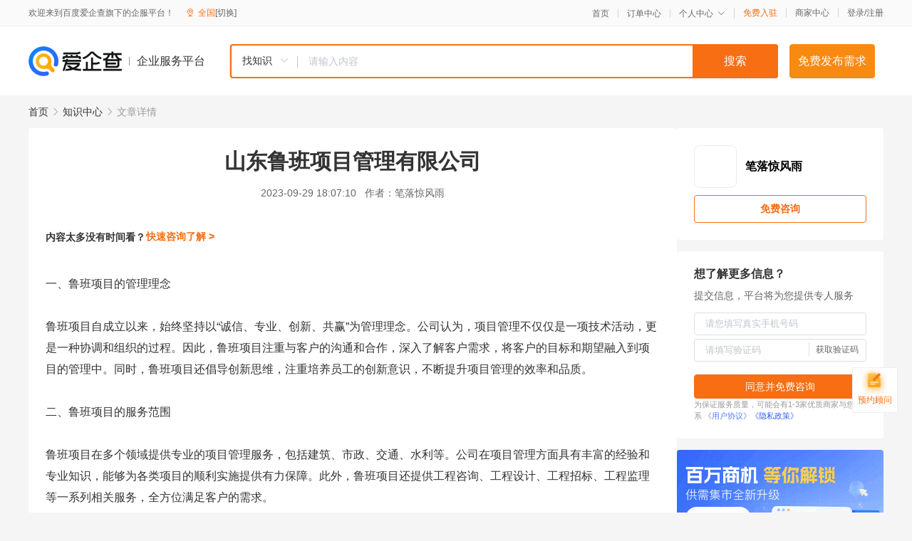

--- FILE ---
content_type: text/html; charset=UTF-8
request_url: https://yiqifu.baidu.com/cknowledge_10160931110
body_size: 4369
content:
<!DOCTYPE html><html><head><meta charset="UTF-8">  <title>山东鲁班项目管理有限公司</title>   <meta name="keywords" content="鲁班,项目管理">   <meta name="description" content="山东鲁班项目管理有限公司（以下简称“鲁班项目”）是一家专业的项目管理公司，致力于为客户提供高效、优质的项目管理服务。通过多年的发展和积累，鲁班项目已经拥有一支高素质、专业化的项目管理团队，在建筑、市政、交通、水利等多个领域树立了良好的口碑。本文将详细介绍鲁班项目的管理理念、服务范围和实践经验，展现其在项目管理领域的卓越实力。">  <meta http-equiv="X-UA-Compatible" content="IE=edge"><meta name="referrer" content="no-referrer-when-downgrade"><link rel="pre-connect" href="//qifu-pub.bj.bcebos.com/"><link rel="dns-prefetch" href="//qifu-pub.bj.bcebos.com/"><link rel="dns-prefetch" href="//ts.bdimg.com"><link rel="dns-prefetch" href="//himg.bdimg.com"><link rel="shortcut icon" href="//xinpub.cdn.bcebos.com/static/favicon.ico" type="image/x-icon">  <script type="text/javascript" src="//passport.baidu.com/passApi/js/uni_login_wrapper.js"></script><script src="https://xin-static.cdn.bcebos.com/law-m/js/template.js"></script> <link href="//xinpub.cdn.bcebos.com/aiqifu/static/1748572627/css/vendors.95232eab35f.css" rel="stylesheet"><link href="//xinpub.cdn.bcebos.com/aiqifu/static/1748572627/css/cknowledgedetail.f54973436a7.css" rel="stylesheet"> <script>/* eslint-disable */
        // 添加百度统计
        var _hmt = _hmt || [];
        (function () {
            var hm = document.createElement('script');
            hm.src = '//hm.baidu.com/hm.js?37e1bd75d9c0b74f7b4a8ba07566c281';
            hm.setAttribute('async', 'async');
            hm.setAttribute('defer', 'defer');
            var s = document.getElementsByTagName('script')[0];
            s.parentNode.insertBefore(hm, s);
        })();</script></head><body><div id="app">  </div><script>/* eslint-disable */  window.pageData = {"isLogin":0,"userName":null,"casapi":null,"passapi":"\/\/passport.baidu.com\/passApi\/js\/uni_login_wrapper.js","logoutUrl":"https:\/\/yiqifu.baidu.com\/\/cusercenter\/logout","logintype":0,"userPhoto":"https:\/\/himg.bdimg.com\/sys\/portrait\/item\/default.jpg","homePage":"https:\/\/yiqifu.baidu.com","passDomain":"https:\/\/passport.baidu.com","version":"V1.0.33","detail":{"id":"10160931110","onlineStatus":"1","title":"\u5c71\u4e1c\u9c81\u73ed\u9879\u76ee\u7ba1\u7406\u6709\u9650\u516c\u53f8","author":"\u7b14\u843d\u60ca\u98ce\u96e8","logo":"http:\/\/cspd-video-frame.su.bcebos.com\/0c17f72ab6b411ee84c685e33420c977.png","shopLink":"","publishTime":"2023-09-29 18:07:10","content":"\u4e00\u3001\u9c81\u73ed\u9879\u76ee\u7684\u7ba1\u7406\u7406\u5ff5<br><br>\u9c81\u73ed\u9879\u76ee\u81ea\u6210\u7acb\u4ee5\u6765\uff0c\u59cb\u7ec8\u575a\u6301\u4ee5\u201c\u8bda\u4fe1\u3001\u4e13\u4e1a\u3001\u521b\u65b0\u3001\u5171\u8d62\u201d\u4e3a\u7ba1\u7406\u7406\u5ff5\u3002\u516c\u53f8\u8ba4\u4e3a\uff0c\u9879\u76ee\u7ba1\u7406\u4e0d\u4ec5\u4ec5\u662f\u4e00\u9879\u6280\u672f\u6d3b\u52a8\uff0c\u66f4\u662f\u4e00\u79cd\u534f\u8c03\u548c\u7ec4\u7ec7\u7684\u8fc7\u7a0b\u3002\u56e0\u6b64\uff0c\u9c81\u73ed\u9879\u76ee\u6ce8\u91cd\u4e0e\u5ba2\u6237\u7684\u6c9f\u901a\u548c\u5408\u4f5c\uff0c\u6df1\u5165\u4e86\u89e3\u5ba2\u6237\u9700\u6c42\uff0c\u5c06\u5ba2\u6237\u7684\u76ee\u6807\u548c\u671f\u671b\u878d\u5165\u5230\u9879\u76ee\u7684\u7ba1\u7406\u4e2d\u3002\u540c\u65f6\uff0c\u9c81\u73ed\u9879\u76ee\u8fd8\u5021\u5bfc\u521b\u65b0\u601d\u7ef4\uff0c\u6ce8\u91cd\u57f9\u517b\u5458\u5de5\u7684\u521b\u65b0\u610f\u8bc6\uff0c\u4e0d\u65ad\u63d0\u5347\u9879\u76ee\u7ba1\u7406\u7684\u6548\u7387\u548c\u54c1\u8d28\u3002<br><br>\u4e8c\u3001\u9c81\u73ed\u9879\u76ee\u7684\u670d\u52a1\u8303\u56f4<br><br>\u9c81\u73ed\u9879\u76ee\u5728\u591a\u4e2a\u9886\u57df\u63d0\u4f9b\u4e13\u4e1a\u7684\u9879\u76ee\u7ba1\u7406\u670d\u52a1\uff0c\u5305\u62ec\u5efa\u7b51\u3001\u5e02\u653f\u3001\u4ea4\u901a\u3001\u6c34\u5229\u7b49\u3002\u516c\u53f8\u5728\u9879\u76ee\u7ba1\u7406\u65b9\u9762\u5177\u6709\u4e30\u5bcc\u7684\u7ecf\u9a8c\u548c\u4e13\u4e1a\u77e5\u8bc6\uff0c\u80fd\u591f\u4e3a\u5404\u7c7b\u9879\u76ee\u7684\u987a\u5229\u5b9e\u65bd\u63d0\u4f9b\u6709\u529b\u4fdd\u969c\u3002\u6b64\u5916\uff0c\u9c81\u73ed\u9879\u76ee\u8fd8\u63d0\u4f9b\u5de5\u7a0b\u54a8\u8be2\u3001\u5de5\u7a0b\u8bbe\u8ba1\u3001\u5de5\u7a0b\u62db\u6807\u3001\u5de5\u7a0b\u76d1\u7406\u7b49\u4e00\u7cfb\u5217\u76f8\u5173\u670d\u52a1\uff0c\u5168\u65b9\u4f4d\u6ee1\u8db3\u5ba2\u6237\u7684\u9700\u6c42\u3002<br><br>\u4e09\u3001\u9c81\u73ed\u9879\u76ee\u7684\u5b9e\u8df5\u7ecf\u9a8c<br><br>\u9c81\u73ed\u9879\u76ee\u51ed\u501f\u5353\u8d8a\u7684\u7ba1\u7406\u7406\u5ff5\u548c\u4e13\u4e1a\u7684\u670d\u52a1\u80fd\u529b\uff0c\u5df2\u7ecf\u5728\u591a\u4e2a\u9886\u57df\u53d6\u5f97\u4e86\u4e30\u7855\u7684\u6210\u679c\u3002\u5728\u5efa\u7b51\u9886\u57df\uff0c\u9c81\u73ed\u9879\u76ee\u6210\u529f\u5b9e\u65bd\u4e86\u591a\u4e2a\u5927\u578b\u4f4f\u5b85\u5c0f\u533a\u3001\u5546\u4e1a\u7efc\u5408\u4f53\u548c\u5de5\u4e1a\u56ed\u533a\u9879\u76ee\u3002\u5728\u5e02\u653f\u9886\u57df\uff0c\u9c81\u73ed\u9879\u76ee\u6210\u529f\u5b9e\u65bd\u4e86\u591a\u4e2a\u57ce\u5e02\u9053\u8def\u3001\u6865\u6881\u548c\u96a7\u9053\u9879\u76ee\uff0c\u6781\u5927\u5730\u63d0\u5347\u4e86\u57ce\u5e02\u57fa\u7840\u8bbe\u65bd\u6c34\u5e73\u3002\u5728\u4ea4\u901a\u9886\u57df\uff0c\u9c81\u73ed\u9879\u76ee\u6210\u529f\u5b9e\u65bd\u4e86\u591a\u4e2a\u9ad8\u901f\u516c\u8def\u3001\u94c1\u8def\u548c\u673a\u573a\u9879\u76ee\uff0c\u4e3a\u533a\u57df\u4ea4\u901a\u53d1\u5c55\u505a\u51fa\u4e86\u91cd\u8981\u8d21\u732e<br><br>\u3002\u5728\u6c34\u5229\u9886\u57df\uff0c\u9c81\u73ed\u9879\u76ee\u6210\u529f\u5b9e\u65bd\u4e86\u591a\u4e2a\u5927\u4e2d\u578b\u6c34\u5229\u5de5\u7a0b\u548c\u6c61\u6c34\u5904\u7406\u9879\u76ee\uff0c\u6709\u6548\u6539\u5584\u4e86\u5f53\u5730\u7684\u6c34\u73af\u5883\u72b6\u51b5\u3002<br><br>\u56db\u3001\u9c81\u73ed\u9879\u76ee\u7684\u4f18\u52bf<br><br>1. \u4eba\u624d\u4f18\u52bf\uff1a\u9c81\u73ed\u9879\u76ee\u62e5\u6709\u4e00\u652f\u9ad8\u7d20\u8d28\u3001\u4e13\u4e1a\u5316\u7684\u9879\u76ee\u7ba1\u7406\u56e2\u961f\uff0c\u6db5\u76d6\u4e86\u5efa\u7b51\u3001\u5e02\u653f\u3001\u4ea4\u901a\u3001\u6c34\u5229\u7b49\u591a\u4e2a\u9886\u57df\u3002\u56e2\u961f\u6210\u5458\u5177\u6709\u4e30\u5bcc\u7684\u9879\u76ee\u7ba1\u7406\u7ecf\u9a8c\u548c\u4e13\u4e1a\u77e5\u8bc6\uff0c\u80fd\u591f\u4e3a\u5ba2\u6237\u63d0\u4f9b\u4f18\u8d28\u3001\u4e13\u4e1a\u7684\u670d\u52a1\u3002<br><br>2. \u6280\u672f\u4f18\u52bf\uff1a\u9c81\u73ed\u9879\u76ee\u6ce8\u91cd\u6280\u672f\u521b\u65b0\u548c\u7814\u53d1\uff0c\u4e0d\u65ad\u5f15\u8fdb\u5148\u8fdb\u7684\u9879\u76ee\u7ba1\u7406\u8f6f\u4ef6\u548c\u5de5\u5177\uff0c\u63d0\u9ad8\u9879\u76ee\u7ba1\u7406\u7684\u6548\u7387\u548c\u54c1\u8d28\u3002\u6b64\u5916\uff0c\u516c\u53f8\u8fd8\u4e0e\u591a\u4e2a\u79d1\u7814\u673a\u6784\u548c\u9ad8\u6821\u5efa\u7acb\u4e86\u7d27\u5bc6\u7684\u5408\u4f5c\u5173\u7cfb\uff0c\u5171\u540c\u7814\u53d1\u65b0\u6280\u672f\u3001\u65b0\u5de5\u827a\uff0c\u4e3a\u5ba2\u6237\u63d0\u4f9b\u66f4\u52a0\u4f18\u8d28\u7684\u89e3\u51b3\u65b9\u6848\u3002<br><br>3. \u54c1\u724c\u4f18\u52bf\uff1a\u9c81\u73ed\u9879\u76ee\u81ea\u6210\u7acb\u4ee5\u6765\uff0c\u5728\u9879\u76ee\u7ba1\u7406\u9886\u57df\u6811\u7acb\u4e86\u826f\u597d\u7684\u53e3\u7891\u3002\u516c\u53f8\u59cb\u7ec8\u575a\u6301\u8bda\u4fe1\u7ecf\u8425\u3001\u7cbe\u76ca\u6c42\u7cbe\uff0c\u8d62\u5f97\u4e86\u5ba2\u6237\u7684\u4fe1\u4efb\u548c\u652f\u6301\u3002\u6b64\u5916\uff0c\u9c81\u73ed\u9879\u76ee\u8fd8\u79ef\u6781\u53c2\u4e0e\u793e\u4f1a\u516c\u76ca\u4e8b\u4e1a\uff0c\u56de\u9988\u793e\u4f1a\uff0c\u8fdb\u4e00\u6b65\u63d0\u5347\u4e86\u54c1\u724c\u5f71\u54cd\u529b\u3002<br><br>4. \u5730\u57df\u4f18\u52bf\uff1a\u9c81\u73ed\u9879\u76ee\u603b\u90e8\u4f4d\u4e8e\u5c71\u4e1c\uff0c\u4e1a\u52a1\u8986\u76d6\u5168\u56fd\u3002\u516c\u53f8\u5728\u591a\u4e2a\u7701\u5e02\u8bbe\u6709\u5206\u652f\u673a\u6784\uff0c\u65b9\u4fbf\u4e3a\u5ba2\u6237\u63d0\u4f9b\u5c31\u8fd1\u670d\u52a1\u3002\u540c\u65f6\uff0c\u516c\u53f8\u8fd8\u62e5\u6709\u4e00\u652f\u4e13\u4e1a\u7684\u5e02\u573a\u5f00\u62d3\u56e2\u961f\uff0c\u80fd\u591f\u53ca\u65f6\u54cd\u5e94\u5ba2\u6237\u9700\u6c42\uff0c\u4e0d\u65ad\u62d3\u5c55\u5e02\u573a\u4efd\u989d\u3002<br><br>\u603b\u7ed3\uff1a<br><br>\u5c71\u4e1c\u9c81\u73ed\u9879\u76ee\u7ba1\u7406\u6709\u9650\u516c\u53f8\u4f5c\u4e3a\u4e00\u5bb6\u4e13\u4e1a\u7684\u9879\u76ee\u7ba1\u7406\u516c\u53f8\uff0c\u4ee5\u201c\u8bda\u4fe1\u3001\u4e13\u4e1a\u3001\u521b\u65b0\u3001\u5171\u8d62\u201d\u4e3a\u7ba1\u7406\u7406\u5ff5\uff0c\u81f4\u529b\u4e8e\u4e3a\u5ba2\u6237\u63d0\u4f9b\u9ad8\u6548\u3001\u4f18\u8d28\u7684\u9879\u76ee\u7ba1\u7406\u670d\u52a1\u3002\u516c\u53f8\u5728\u5efa\u7b51\u3001\u5e02\u653f\u3001\u4ea4\u901a\u3001\u6c34\u5229\u7b49\u591a\u4e2a\u9886\u57df\u62e5\u6709\u4e30\u5bcc\u7684\u5b9e\u8df5\u7ecf\u9a8c\u548c\u4e13\u4e1a\u77e5\u8bc6\uff0c\u80fd\u591f\u4e3a\u5ba2\u6237\u63d0\u4f9b\u5168\u65b9\u4f4d\u7684\u9879\u76ee\u7ba1\u7406\u652f\u6301\u3002\u672a\u6765\uff0c\u9c81\u73ed\u9879\u76ee\u5c06\u7ee7\u7eed\u79c9\u627f\u5353\u8d8a\u7684\u7ba1\u7406\u7406\u5ff5\u548c\u670d\u52a1\u54c1\u8d28\uff0c\u4e0d\u65ad\u521b\u65b0\u548c\u53d1\u5c55\uff0c\u4e3a\u66f4\u591a\u5ba2\u6237\u63d0\u4f9b\u9ad8\u54c1\u8d28\u7684\u9879\u76ee\u7ba1\u7406\u670d\u52a1\u3002","summarization":"\u5c71\u4e1c\u9c81\u73ed\u9879\u76ee\u7ba1\u7406\u6709\u9650\u516c\u53f8\uff08\u4ee5\u4e0b\u7b80\u79f0\u201c\u9c81\u73ed\u9879\u76ee\u201d\uff09\u662f\u4e00\u5bb6\u4e13\u4e1a\u7684\u9879\u76ee\u7ba1\u7406\u516c\u53f8\uff0c\u81f4\u529b\u4e8e\u4e3a\u5ba2\u6237\u63d0\u4f9b\u9ad8\u6548\u3001\u4f18\u8d28\u7684\u9879\u76ee\u7ba1\u7406\u670d\u52a1\u3002\u901a\u8fc7\u591a\u5e74\u7684\u53d1\u5c55\u548c\u79ef\u7d2f\uff0c\u9c81\u73ed\u9879\u76ee\u5df2\u7ecf\u62e5\u6709\u4e00\u652f\u9ad8\u7d20\u8d28\u3001\u4e13\u4e1a\u5316\u7684\u9879\u76ee\u7ba1\u7406\u56e2\u961f\uff0c\u5728\u5efa\u7b51\u3001\u5e02\u653f\u3001\u4ea4\u901a\u3001\u6c34\u5229\u7b49\u591a\u4e2a\u9886\u57df\u6811\u7acb\u4e86\u826f\u597d\u7684\u53e3\u7891\u3002\u672c\u6587\u5c06\u8be6\u7ec6\u4ecb\u7ecd\u9c81\u73ed\u9879\u76ee\u7684\u7ba1\u7406\u7406\u5ff5\u3001\u670d\u52a1\u8303\u56f4\u548c\u5b9e\u8df5\u7ecf\u9a8c\uff0c\u5c55\u73b0\u5176\u5728\u9879\u76ee\u7ba1\u7406\u9886\u57df\u7684\u5353\u8d8a\u5b9e\u529b\u3002","poster":"https:\/\/qifu-pub.bj.bcebos.com\/data\/pic\/2023-07\/34.jpg","video":"","videoPoster":"","shopId":0,"isVip":0,"topics":"","thirdIds":[],"keywords":["\u9c81\u73ed","\u9879\u76ee\u7ba1\u7406"],"version":1707077290533.8,"source":"5","shoplevel":1,"hasPhone":false,"disclaimer":"<p>\u4f01\u4e1a\u670d\u52a1\u5e73\u53f0\u6e29\u99a8\u63d0\u793a<\/p>\n        <p>\u4ee5\u4e0a\u77e5\u8bc6\u5185\u5bb9\u4f9d\u6258\u6280\u672f\u80fd\u529b\u751f\u6210<\/p>\n        <p>\u5982\u60a8\u53d1\u73b0\u9875\u9762\u6709\u4efb\u4f55\u8fdd\u6cd5\u6216\u4fb5\u6743\u4fe1\u606f\uff0c\u8bf7\u63d0\u4f9b\u76f8\u5173\u6750\u6599\u81f3\u90ae\u7bb1ext_qfhelp@baidu.com\uff0c\u6211\u4eec\u4f1a\u53ca\u65f6\u6838\u67e5\u5904\u7406\u5e76\u56de\u590d\u3002<\/p>","tags":[],"company":"","authorTags":[],"articleMore":[]},"address":{"id":"100000","addrName":"\u5168\u56fd"},"result":{"title":"\u5c71\u4e1c\u9c81\u73ed\u9879\u76ee\u7ba1\u7406\u6709\u9650\u516c\u53f8","keywords":"\u9c81\u73ed,\u9879\u76ee\u7ba1\u7406","description":"\u5c71\u4e1c\u9c81\u73ed\u9879\u76ee\u7ba1\u7406\u6709\u9650\u516c\u53f8\uff08\u4ee5\u4e0b\u7b80\u79f0\u201c\u9c81\u73ed\u9879\u76ee\u201d\uff09\u662f\u4e00\u5bb6\u4e13\u4e1a\u7684\u9879\u76ee\u7ba1\u7406\u516c\u53f8\uff0c\u81f4\u529b\u4e8e\u4e3a\u5ba2\u6237\u63d0\u4f9b\u9ad8\u6548\u3001\u4f18\u8d28\u7684\u9879\u76ee\u7ba1\u7406\u670d\u52a1\u3002\u901a\u8fc7\u591a\u5e74\u7684\u53d1\u5c55\u548c\u79ef\u7d2f\uff0c\u9c81\u73ed\u9879\u76ee\u5df2\u7ecf\u62e5\u6709\u4e00\u652f\u9ad8\u7d20\u8d28\u3001\u4e13\u4e1a\u5316\u7684\u9879\u76ee\u7ba1\u7406\u56e2\u961f\uff0c\u5728\u5efa\u7b51\u3001\u5e02\u653f\u3001\u4ea4\u901a\u3001\u6c34\u5229\u7b49\u591a\u4e2a\u9886\u57df\u6811\u7acb\u4e86\u826f\u597d\u7684\u53e3\u7891\u3002\u672c\u6587\u5c06\u8be6\u7ec6\u4ecb\u7ecd\u9c81\u73ed\u9879\u76ee\u7684\u7ba1\u7406\u7406\u5ff5\u3001\u670d\u52a1\u8303\u56f4\u548c\u5b9e\u8df5\u7ecf\u9a8c\uff0c\u5c55\u73b0\u5176\u5728\u9879\u76ee\u7ba1\u7406\u9886\u57df\u7684\u5353\u8d8a\u5b9e\u529b\u3002"},"hotCates":["\u516c\u53f8\u6ce8\u518c\u670d\u52a1","\u5546\u6807\u6ce8\u518c\u670d\u52a1","\u4ee3\u7406\u8bb0\u8d26\u670d\u52a1","\u5de5\u5546\u53d8\u66f4\u670d\u52a1"]} || {};

        /* eslint-enable */</script> <script src="//xinpub.cdn.bcebos.com/aiqifu/static/1748572627/js/0.a8be39429dd.js"></script><script src="//xinpub.cdn.bcebos.com/aiqifu/static/1748572627/js/cknowledgedetail.5f57be0d119.js"></script> </body></html>